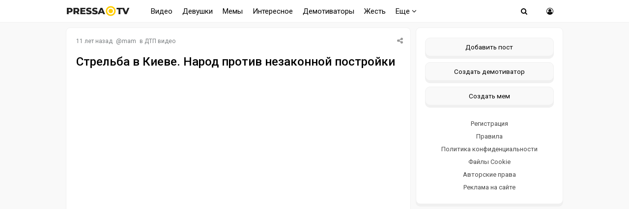

--- FILE ---
content_type: text/html; charset=windows-1251
request_url: https://pressa.tv/dtp/39051-strelba-v-kieve-narod-protiv-nezakonnoy-postroyki.html
body_size: 9646
content:
<!DOCTYPE html>
<html lang="ru">
<head>
	<meta charset="windows-1251">
<title>Стрельба в Киеве. Народ против незаконной постройки</title>
<meta name="description" content="Стрельба в Киеве. Народ против незаконной постройки">
<meta name="keywords" content="Стрельба в Киеве. Народ против незаконной постройки">
<meta property="og:site_name" content="Pressa.tv">
<meta property="og:type" content="article">
<meta property="og:title" content="Стрельба в Киеве. Народ против незаконной постройки">
<meta property="og:url" content="https://pressa.tv/dtp/39051-strelba-v-kieve-narod-protiv-nezakonnoy-postroyki.html">
<meta name="news_keywords" content="видео приколы, происшествия, стрельба, полиция, украина">
<meta property="og:image" content="https://pressa.tv/uploads/posts/2015-04/1429871581_kiev.jpg">
<link rel="search" type="application/opensearchdescription+xml" href="https://pressa.tv/engine/opensearch.php" title="Pressa.tv">
<link rel="canonical" href="https://pressa.tv/dtp/39051-strelba-v-kieve-narod-protiv-nezakonnoy-postroyki.html">
<link rel="alternate" type="application/rss+xml" title="Pressa.tv" href="https://pressa.tv/rss.xml">


<meta name="twitter:card" content="summary_large_image" />
<meta name="twitter:creator" content="@pressatv" />
<meta name="theme-color" content="#ffffff">
<meta name="yandex-tableau-widget" content="logo=https://pressa.tv/logo.png, color=#ffffff" />
<meta name="viewport" content="width=device-width, initial-scale=1.0" />
<meta name="mobile-web-app-capable" content="yes">
<meta name="apple-mobile-web-app-status-bar-style" content="default">
<link rel="apple-touch-icon" sizes="60x60" href="/apple-touch-icon-60x60.png">
<link rel="apple-touch-icon" sizes="76x76" href="/apple-touch-icon-76x76.png">
<link rel="apple-touch-icon" sizes="120x120" href="/apple-touch-icon-120x120.png">
<link rel="apple-touch-icon" sizes="152x152" href="/apple-touch-icon-152x152.png">
<link rel="apple-touch-icon" sizes="180x180" href="/apple-touch-icon-180x180.png">
<link rel="icon" type="image/png" sizes="32x32" href="/favicon-32x32.png">
<link rel="icon" type="image/png" sizes="16x16" href="/favicon-16x16.png">
<link rel="manifest" href="/manifest.json">
<link rel="mask-icon" href="/safari-pinned-tab.svg" color="#ffcc00">
<link href="/templates/pressatv/style/style.css?v7.86" type="text/css" rel="stylesheet" />
<link href="/templates/pressatv/style/engine.css?v1.54" type="text/css" rel="stylesheet" />
<link rel="preconnect" href="https://fonts.gstatic.com">
<link href="https://fonts.googleapis.com/css2?family=Roboto:wght@400;500&display=swap" rel="stylesheet">
<!--[if lt IE 9]><script src="//html5shiv.googlecode.com/svn/trunk/html5.js"></script><![endif]-->

<script>
document.addEventListener("touchstart", function(){}, true);
</script>
<meta name="yandex-verification" content="7e361f2c647b622d" />
<!-- Yandex.RTB -->
<script>window.yaContextCb=window.yaContextCb||[]</script>
<script src="https://yandex.ru/ads/system/context.js" async></script>
</head>
<body>
<div class="wrap">
<header>
<nav class="nav">
	<div class="head">
	
    <h2><a href="/" class="logotype" data-tooltip="Хорошего дня!" data-flow="down"></a></h2>
		<div class="nav-in">
			<ul class="nav-menu clearfix">
<li class="submenumob submenu">
				<ul class="hidden-menu">
				<li><a href="/anekdoty/">Анекдоты</a></li>
				<li><a href="/video/">Видео</a></li>
                <li><a href="/devushka-dnya/">Девушки</a></li>
				<li><a href="/demotivatori/">Демотиваторы</a></li>
				<li><a href="/dtp/">ДТП Видео</a></li>
				<li><a href="/znamenitosti/">Знаменитости</a></li>
				<!-- <li><a href="/foto/">Необычное</a></li>
				<li><a href="/kreativ/">Креативное</a></li> -->
				<li><a href="/comics/">Мемы</a></li>
				<li><a href="/interesnoe/">Интересное</a></li>
				<li><a href="/svezhiye-novosti/">Жесть</a></li>
				<li><a href="/read/">Почитать</a></li>
				<!--<li><a href="/web-puteshestviya/">Путешествия</a></li> -->
				<li><a href="/sandbox/">Песочница</a></li>
                <li><a href="/prikolnoe/">Фото приколы</a></li>	    
				</ul>
            </li>
            <li class="nosub"><a class="top-menu" href="/video/">Видео</a></li>
            <li class="nosub"><a class="top-menu" href="/devushka-dnya/" data-tooltip="NSFW" data-flow="down">Девушки</a></li>
			<li class="nosub"><a class="top-menu" href="/comics/" >Мемы</a></li>
            <li class="nosub"><a class="top-menu" href="/interesnoe/">Интересное</a></li>
			<li class="nosub"><a class="top-menu" href="/demotivatori/">Демотиваторы</a></li>
                <li class="nosub"><a class="top-menu" href="/svezhiye-novosti/">Жесть</a></li>
			
			<li><a class="top-menu" href="#">Еще <i class="fa fa-angle-down" aria-hidden="true"></i></a>
				<ul class="fullmenu">
                <li><a href="/anekdoty/">Анекдоты</a></li>
                <li><a href="/dtp/">ДТП видео</a></li>
				<li><a href="/znamenitosti/">Знаменитости</a></li>
                <li><a href="/read/">Почитать</a></li>
                    
                <!-- <li><a href="/kreativ/">Креативное</a></li>
                <li><a href="/foto/">Познавательное</a></li>
                <li><a href="/web-puteshestviya/">Путешествия</a></li> -->
                    
                <li><a href="/prikolnoe/">Фото приколы</a></li>
				<li><a class="lastlink" href="/sandbox/">Песочница</a></li>
				</ul>
			</li>
			
			</ul>            
		<div class="search-wrap">
		<div class="show-search"><span class="fa fa-search"></span></div>
			<form id="quicksearch" method="post">
			<input type="hidden" name="do" value="search" />
			<input type="hidden" name="subaction" value="search" />
			<div class="search-box">
			<input id="story" name="story" placeholder="Введите название" type="text" />
			</div>
			</form>
		</div>
		<div class="show-login img-box" id="show-login"><span class="fa fa-user-circle-o"></span></div>
		</div>
	</div>
</nav>
<!-- END NAV -->
</header>
<!-- END HEADER -->
		
		<div class="cont center">
    			    
		<div class="cols fx-row">
			<main class="main">
    
				<div id='dle-content'><article itemscope itemtype="http://schema.org/NewsArticle" class="full ignore-select">
	<div class="post">
    <div class="post_title">
	   <div class="sf-field">
		
		
		
		<span class="stfilters"><span class="complaint"><i class="fa fa-share-alt" aria-hidden="true"></i></span></span>
		<div class="info-bubble">
    <div class="notice">
<div class="ya-share2" data-curtain data-shape="round" data-services="vkontakte,facebook,odnoklassniki,telegram,twitter,whatsapp"></div>
    </div>
    </div>
	</div>
		<div class="meta icon-l">			
			<span><time itemprop="datePublished" datetime="2015-04-24T13:32:00" class="ago titleHidden"  data-tooltip="24-04-2015, 13:32">2015-04-24 13:32:00</time></span>
			<span>@<a onclick="ShowProfile('mam', 'https://pressa.tv/user/mam/', '0'); return false;" href="https://pressa.tv/user/mam/">mam</a></span>
            <span class="category">в <a href="https://pressa.tv/dtp/">ДТП видео</a></span>
            <meta itemprop="dateModified" content="2015-04-24T13:32:00">
            <span itemprop="author" content="mam">
	        <span itemprop="publisher" itemscope itemtype="https://schema.org/Organization">
			<span itemprop="logo" itemscope itemtype="https://schema.org/ImageObject">
			<img itemprop="url image" src="/logo.png" alt="pressa.tv logo" style="display:none;"/>
			<meta itemprop="width" content="64">
			<meta itemprop="height" content="64">
			</span>
			<meta itemprop="name" content="Pressa.tv">
			<meta itemprop="telephone" content=" ">
            <meta itemprop="address" content="Moscow">		
			</span>
			<span itemscope itemprop="mainEntityOfPage" itemType="https://schema.org/WebPage" itemid="https://pressa.tv/dtp/39051-strelba-v-kieve-narod-protiv-nezakonnoy-postroyki.html"></span>
		</div>
		<h1 itemprop="headline" class="tile-t">Стрельба в Киеве. Народ против незаконной постройки</h1>	
	</div>	
	<div itemprop="articleBody" class="full-text video-box clearfix">
		<!--dle_media_begin:https://www.youtube.com/watch?v=Bal7dRIQJ3c--><iframe title="YouTube video player" width="" height="" src="//www.youtube.com/embed/Bal7dRIQJ3c?rel=0&amp;wmode=transparent" frameborder="0" allowfullscreen></iframe><!--dle_media_end--><br /><!--dle_media_begin:https://www.youtube.com/watch?v=sVL8mvePadc--><iframe title="YouTube video player" width="" height="" src="//www.youtube.com/embed/sVL8mvePadc?rel=0&amp;wmode=transparent" frameborder="0" allowfullscreen></iframe><!--dle_media_end--><br /><!--dle_media_begin:https://www.youtube.com/watch?v=SqY_8eAvpFI--><iframe title="YouTube video player" width="" height="" src="//www.youtube.com/embed/SqY_8eAvpFI?rel=0&amp;wmode=transparent" frameborder="0" allowfullscreen></iframe><!--dle_media_end-->
			
		
		<div class="full-taglist icon-l ignore-select">
		<span><a href="https://pressa.tv/tags/%E2%E8%E4%E5%EE+%EF%F0%E8%EA%EE%EB%FB/">видео приколы</a></span> <span><a href="https://pressa.tv/tags/%EF%F0%EE%E8%F1%F8%E5%F1%F2%E2%E8%FF/">происшествия</a></span> <span><a href="https://pressa.tv/tags/%F1%F2%F0%E5%EB%FC%E1%E0/">стрельба</a></span> <span><a href="https://pressa.tv/tags/%EF%EE%EB%E8%F6%E8%FF/">полиция</a></span> <span><a href="https://pressa.tv/tags/%F3%EA%F0%E0%E8%ED%E0/">украина</a></span>
		</div>	
			
	</div>
</div>
        	
        		<div class="boxfull">
	<!-- Yandex.RTB R-A-242981-81 -->
<div id="yandex_rtb_R-A-242981-81"></div>
<script>
window.yaContextCb.push(() => {
    Ya.Context.AdvManager.render({
        "blockId": "R-A-242981-81",
        "renderTo": "yandex_rtb_R-A-242981-81"
    })
})
</script> 
	</div>
        
		<div class="socio">
		 
			<div class="ratebox3">
				<a href="#" onclick="doRate('plus', '39051'); return false;" ><span class="fa fa-thumbs-o-up"></span></a>
				<span id="ratig-layer-39051" class="ignore-select"><span class="ratingtypeplusminus ignore-select ratingplus" >+7</span></span>
				<a href="#" onclick="doRate('minus', '39051'); return false;" ><span class="fa fa-thumbs-o-down"></span></a>
			</div> 
		
				<div id="share">
<div class="ya-share2" data-curtain data-shape="round" data-services="vkontakte,odnoklassniki,telegram,whatsapp"></div>
</div> 
			    </div>			    
		<div class="full-comms ignore-select" id="full-comms">
			<div class="comms-title icon-l fx-row">
			<span>Комментарии <span class="fa fa-comments-o"></span> 0</span>
			<span>Просмотров <span class="fa fa-eye"></span>7.7K </span>
			</div>
			<form  method="post" name="dle-comments-form" id="dle-comments-form" ><!--noindex-->	
		
		<div class="ac-inputs flex-row">
			<input type="text" maxlength="35" name="name" id="name" placeholder="Ваше имя" />
			<input type="text" maxlength="35" name="mail" id="mail" placeholder="Ваш e-mail (необязательно)" />
		</div>
		
			
		<div class="ac-textarea"><script>
<!--
var text_enter_url       = "Введите полный URL ссылки";
var text_enter_size       = "Введите размеры флэш ролика (ширина, высота)";
var text_enter_flash       = "Введите ссылку на флэш ролик";
var text_enter_page      = "Введите номер страницы";
var text_enter_url_name  = "Введите описание ссылки";
var text_enter_tooltip  = "Введите подсказку для ссылки";
var text_enter_page_name = "Введите описание ссылки";
var text_enter_image    = "Введите полный URL изображения";
var text_enter_email    = "Введите e-mail адрес";
var text_code           = "Использование: [CODE] Здесь Ваш код.. [/CODE]";
var text_quote          = "Использование: [QUOTE] Здесь Ваша Цитата.. [/QUOTE]";
var text_upload         = "Загрузка файлов и изображений на сервер";
var error_no_url        = "Вы должны ввести URL";
var error_no_title      = "Вы должны ввести название";
var error_no_email      = "Вы должны ввести e-mail адрес";
var prompt_start        = "Введите текст для форматирования";
var img_title   		= "Введите по какому краю выравнивать картинку (left, center, right)";
var email_title  	    = "Введите описание ссылки";
var text_pages  	    = "Страница";
var image_align  	    = "";
var bb_t_emo  	        = "Вставка смайликов";
var bb_t_col  	        = "Цвет:";
var text_enter_list     = "Введите пункт списка. Для завершения ввода оставьте поле пустым.";
var text_alt_image      = "Введите описание изображения";
var img_align  	        = "Выравнивание";
var text_url_video      = "Введите ссылку на видео:";
var text_url_poster     = "Введите ссылку на постер к видео:";
var text_descr          = "Введите описание:";
var button_insert       = "Вставить";
var button_addplaylist  = "Добавить в плейлист";
var img_align_sel  	    = "<select name='dleimagealign' id='dleimagealign' class='ui-widget-content ui-corner-all'><option value='' >Нет</option><option value='left' >По левому краю</option><option value='right' >По правому краю</option><option value='center' >По центру</option></select>";
	
var selField  = "comments";
var fombj    = document.getElementById( 'dle-comments-form' );
-->
</script>
<div class="bb-editor ignore-select">
<div class="bb-pane">
<b id="b_b" class="bb-btn" onclick="simpletag('b')" title="Полужирный"></b>
<b id="b_i" class="bb-btn" onclick="simpletag('i')" title="Наклонный текст"></b>
<b id="b_u" class="bb-btn" onclick="simpletag('u')" title="Подчёркнутый текст"></b>
<b id="b_s" class="bb-btn" onclick="simpletag('s')" title="Зачёркнутый текст"></b>
<span class="bb-sep"></span>
<b id="b_left" class="bb-btn" onclick="simpletag('left')" title="Выравнивание по левому краю"></b>
<b id="b_center" class="bb-btn" onclick="simpletag('center')" title="По центру"></b>
<b id="b_right" class="bb-btn" onclick="simpletag('right')" title="Выравнивание по правому краю"></b>
<span class="bb-sep"></span>

<span class="bb-sep"></span>
<b id="b_hide" class="bb-btn" onclick="simpletag('hide')" title="Скрытый текст"></b>
<b id="b_quote" class="bb-btn" onclick="simpletag('quote')" title="Вставка цитаты"></b>
<b id="b_tnl" class="bb-btn" onclick="translit()" title="Преобразовать выбранный текст из транслитерации в кириллицу"></b>
<b id="b_spoiler" class="bb-btn" onclick="simpletag('spoiler')" title="Вставка спойлера"></b>
</div>
<textarea name="comments" id="comments" cols="70" rows="10" onfocus="setNewField(this.name, document.getElementById( 'dle-comments-form' ))"></textarea>
</div></div>
			
			<div class="ac-protect">
				
				
				
			</div>
<!--noindex-->
<p class="commsallert">Внимание! Комментарии нарушающие <a href="/posting-rules.html"><b>правила сайта</b></a>, будут удалены
			</p>
<!--/noindex-->
	<div class="ac-submit clearfix">
		<div class="ac-av img-box" id="ac-av"></div>
		<button name="submit" type="submit">Отправить</button>
	</div>

<!--/noindex-->
		<input type="hidden" name="subaction" value="addcomment">
		<input type="hidden" name="post_id" id="post_id" value="39051"><input type="hidden" name="user_hash" value="439eb15bb4eca9132a24a44fe58d0f71f2eb01ea"></form>
			
<div id="dle-ajax-comments"></div>

			<!--dlenavigationcomments-->
		</div>
			<div class="sect">
				<div class="sect-c fx-row rels">
					<div class="th">
	<a class="th-i img-box" href="https://pressa.tv/video/141057-neyroset-pokazala-vstrechu-mashi-i-medvedya-20-let-spustya.html" >
	   
	</a>
	<a href="https://pressa.tv/video/141057-neyroset-pokazala-vstrechu-mashi-i-medvedya-20-let-spustya.html" ><center><!--dle_video_begin:https://pressa.tv/uploads/files/2026-01/1768513950_pressa_tv_masha.mp4--><div class="dlevideoplayer" style="width:100%;max-width:100%;">
			<ul data-theme="dark" data-preload="metadata">
			<li data-title="1768513950_pressa_tv_masha" data-type="m4v" data-url="https://pressa.tv/uploads/files/2026-01/1768513950_pressa_tv_masha.mp4" ></li>
			</ul>
		</div><!--dle_video_end--></center>
	<h3>Нейросеть показала встречу Маши и Медведя 20 лет спустя </h3> </a>
</div><div class="th">
	<a class="th-i img-box" href="https://pressa.tv/video/141110-otnoshenie-k-rabote-zumerov-i-millenialov.html" >
	   
	</a>
	<a href="https://pressa.tv/video/141110-otnoshenie-k-rabote-zumerov-i-millenialov.html" ><center><!--dle_video_begin:https://pressa.tv/uploads/files/2026-01/1769026861_pressa_tv_2026-01-21-11_20_34.mp4--><div class="dlevideoplayer" style="width:100%;max-width:100%;">
			<ul data-theme="dark" data-preload="metadata">
			<li data-title="1769026861_pressa_tv_2026-01-21-11_20_34" data-type="m4v" data-url="https://pressa.tv/uploads/files/2026-01/1769026861_pressa_tv_2026-01-21-11_20_34.mp4" ></li>
			</ul>
		</div><!--dle_video_end--></center>
	<h3>Отношение к работе зумеров и миллениалов </h3> </a>
</div><div class="th">
	<a class="th-i img-box" href="https://pressa.tv/video/141071-ocherednoy-rabotyaga-pvz-ne-vyderzhal-i-uvolilsya-vo-vremya-vydachi-zakaza.html" >
	   
	</a>
	<a href="https://pressa.tv/video/141071-ocherednoy-rabotyaga-pvz-ne-vyderzhal-i-uvolilsya-vo-vremya-vydachi-zakaza.html" ><center><!--dle_video_begin:https://pressa.tv/uploads/files/2026-01/1768682348_pressa_tv_pvz.mp4--><div class="dlevideoplayer" style="width:100%;max-width:100%;">
			<ul data-theme="dark" data-preload="metadata">
			<li data-title="1768682348_pressa_tv_pvz" data-type="m4v" data-url="https://pressa.tv/uploads/files/2026-01/1768682348_pressa_tv_pvz.mp4" ></li>
			</ul>
		</div><!--dle_video_end--></center>
	<h3>Очередной работяга ПВЗ не выдержал и уволился во время выдачи заказа </h3> </a>
</div><div class="th">
	<a class="th-i img-box" href="https://pressa.tv/video/141113-na-svalke-istorii.html" >
	   
	</a>
	<a href="https://pressa.tv/video/141113-na-svalke-istorii.html" ><center><!--dle_video_begin:https://pressa.tv/uploads/files/2026-01/1769028062_pressa_tv_file-2026-01-21-232429.mp4--><div class="dlevideoplayer" style="width:100%;max-width:100%;">
			<ul data-theme="dark" data-preload="metadata">
			<li data-title="1769028062_pressa_tv_file-2026-01-21-232429" data-type="m4v" data-url="https://pressa.tv/uploads/files/2026-01/1769028062_pressa_tv_file-2026-01-21-232429.mp4" ></li>
			</ul>
		</div><!--dle_video_end--></center>
	<h3>На свалке истории </h3> </a>
</div><div class="th">
	<a class="th-i img-box" href="https://pressa.tv/video/141096-ne-vse-geroi-nosyat-plaschi.html" >
	   
	</a>
	<a href="https://pressa.tv/video/141096-ne-vse-geroi-nosyat-plaschi.html" ><center><!--dle_video_begin:https://pressa.tv/uploads/files/2026-01/1768859601_pressa_tv_file-2026-01-20-00-52-09.mp4--><div class="dlevideoplayer" style="width:100%;max-width:100%;">
			<ul data-theme="dark" data-preload="metadata">
			<li data-title="1768859601_pressa_tv_file-2026-01-20-00-52-09" data-type="m4v" data-url="https://pressa.tv/uploads/files/2026-01/1768859601_pressa_tv_file-2026-01-20-00-52-09.mp4" ></li>
			</ul>
		</div><!--dle_video_end--></center>
	<h3>Не все герои носят плащи </h3> </a>
</div><div class="th">
	<a class="th-i img-box" href="https://pressa.tv/video/141104-snezhnaya-roza.html" >
	   
	</a>
	<a href="https://pressa.tv/video/141104-snezhnaya-roza.html" ><center><!--dle_video_begin:https://pressa.tv/uploads/files/2026-01/1768988801_pressa_tv_1768988827.mp4--><div class="dlevideoplayer" style="width:100%;max-width:100%;">
			<ul data-theme="dark" data-preload="metadata">
			<li data-title="1768988801_pressa_tv_1768988827" data-type="m4v" data-url="https://pressa.tv/uploads/files/2026-01/1768988801_pressa_tv_1768988827.mp4" ></li>
			</ul>
		</div><!--dle_video_end--></center>
	<h3>Снежная роза </h3> </a>
</div>
					
				</div>
			</div>
</article>
</div>
				






			</main>
			<!-- END MAIN -->
            

<aside class="side">
	<div class="side-box">
				
      		<div class="side-bc sec">
        <a class="newpost" href="/addnews.html" data-tooltip="Опубликовать картинку, видео или историю" data-flow="left">Добавить пост</a>
		<a class="newpost dem" href="/add_dem.html" data-tooltip="Нарисуйте и опубликуйте собственный демотиватор" data-flow="left">Создать демотиватор</a>
        <a class="newpost mem" href="/addmeme" data-tooltip="Создайте и опубликуйте собственный мем" data-flow="left">Создать мем</a>
		<a href="/?do=register">Регистрация</a>
                 <a href="/posting-rules.html">Правила</a>
		<a href="/index.php?do=rules">Политика конфиденциальности</a>
        <a href="/cookie.html">Файлы Cookie</a>
		<a href="/avtorskie-prava.html">Авторские права</a>
		<a href="/index.php?do=feedback">Реклама на сайте</a>
		</div>
	</div>
    
	<div class="side-box">
			   
<div class="sidefix">
<div id="fixblock">
<!-- Yandex.RTB R-A-242981-80 -->
<div id="yandex_rtb_R-A-242981-80"></div>
<script>
window.yaContextCb.push(() => {
    Ya.Context.AdvManager.render({
        "blockId": "R-A-242981-80",
        "renderTo": "yandex_rtb_R-A-242981-80"
    })
})
</script>
</div>
</div>
	 
	</div>
 
</aside>
<!-- END SIDE -->

</div>
</div>	
	<!-- END CONT -->
	<footer class="footer">
		<div class="footer-in center">
		<div class="f-sect">
        <div>Copyright © 2025 Pressa.tv</div>   
        <div>При использовании материалов сайта гиперссылка на pressa.tv обязательна</div>
    	<div><a href="/index.php?do=feedback">Обратная связь</a>
        <a href="/posting-rules.html">Правила</a>
		<a href="/index.php?do=rules">Политика конфиденциальности</a>
		<a href="/avtorskie-prava.html">Авторские права</a></div>
		</div>
		<div class="counter">
        <!--noindex-->
<!-- Yandex.Metrika counter --> <script type="text/javascript" > (function(m,e,t,r,i,k,a){m[i]=m[i]||function(){(m[i].a=m[i].a||[]).push(arguments)}; m[i].l=1*new Date();k=e.createElement(t),a=e.getElementsByTagName(t)[0],k.async=1,k.src=r,a.parentNode.insertBefore(k,a)}) (window, document, "script", "https://mc.yandex.ru/metrika/tag.js", "ym"); ym(7347484, "init", { clickmap:true, trackLinks:true, accurateTrackBounce:true, trackHash:true }); </script> <noscript><div><img src="https://mc.yandex.ru/watch/7347484" style="position:absolute; left:-9999px;" alt="" /></div></noscript> <!-- /Yandex.Metrika counter -->
<!--LiveInternet counter--><script>
document.write("<a href='//www.liveinternet.ru/click;Pressatv' "+
"target=_blank><img src='//counter.yadro.ru/hit;Pressatv?t26.6;r"+
escape(document.referrer)+((typeof(screen)=="undefined")?"":
";s"+screen.width+"*"+screen.height+"*"+(screen.colorDepth?
screen.colorDepth:screen.pixelDepth))+";u"+escape(document.URL)+
";h"+escape(document.title.substring(0,150))+";"+Math.random()+
"' alt='' title='LiveInternet: показано число посетителей за"+
" сегодня' "+
"border='0' width='88' height='15'><\/a>")
</script><!--/LiveInternet-->
<!-- Top100 (Kraken) Counter -->
<script>
    (function (w, d, c) {
    (w[c] = w[c] || []).push(function() {
        var options = {
            project: 4396566,
        };
        try {
            w.top100Counter = new top100(options);
        } catch(e) { }
    });
    var n = d.getElementsByTagName("script")[0],
    s = d.createElement("script"),
    f = function () { n.parentNode.insertBefore(s, n); };
    s.type = "text/javascript";
    s.async = true;
    s.src =
    (d.location.protocol == "https:" ? "https:" : "http:") +
    "//st.top100.ru/top100/top100.js";

    if (w.opera == "[object Opera]") {
    d.addEventListener("DOMContentLoaded", f, false);
} else { f(); }
})(window, document, "_top100q");
</script>
<noscript>
  <img src="//counter.rambler.ru/top100.cnt?pid=4396566" alt="Топ-100" />
</noscript>
<!-- END Top100 (Kraken) Counter -->
<!--/noindex-->
	    </div>
		</div>
	</footer>
	
	<!-- END FOOTER -->

</div>

<!-- END WRAP -->

<!--noindex-->


	<div class="login-box" id="login-box" title="Авторизация">
		<form method="post">
			<input type="text" tabindex="-1" name="login_name" id="login_name" placeholder="Ваш логин"/>
			<input type="password" tabindex="-1" name="login_password" id="login_password" placeholder="Ваш пароль" />
			<button onclick="submit();" type="submit" title="Вход">Войти на сайт</button>
			<input name="login" type="hidden" id="login" value="submit" />
			<div class="lb-check">
				<input type="checkbox" name="login_not_save" id="login_not_save" value="1"/>
				<label for="login_not_save">Не запоминать меня</label> 
			</div>
			<div class="lb-lnk flex-row">
				<a href="https://pressa.tv/index.php?do=lostpassword">Забыли пароль?</a>
				<a href="/?do=register" class="log-register">Регистрация</a>
			</div>
		</form>
	<div class="lb-soc">
		<div>Войти через:</div>
		
		<a href="https://connect.ok.ru/oauth/authorize?client_id=1251081984&amp;redirect_uri=https%3A%2F%2Fpressa.tv%2Findex.php%3Fdo%3Dauth-social%26provider%3Dod&amp;scope=VALUABLE_ACCESS%3BGET_EMAIL&amp;state=43ff68640dac81ec2b4dba492ca62b51&amp;response_type=code" target="_blank"><img src="/templates/pressatv/images/social/ok.png" alt="Odnoklassniki"></a>
		
		
		
		<a href="https://oauth.yandex.ru/authorize?client_id=08637c3860c9418087caa2d4b1142cbb&amp;redirect_uri=https%3A%2F%2Fpressa.tv%2Findex.php%3Fdo%3Dauth-social%26provider%3Dyandex&amp;state=43ff68640dac81ec2b4dba492ca62b51&amp;response_type=code" target="_blank"><img src="/templates/pressatv/images/social/yandex.png" alt="Yandex"></a>
	</div>
	</div>

<!--/noindex-->
<link href="/engine/classes/min/index.php?charset=windows-1251&amp;f=engine/classes/html5player/player.css&amp;v=35" rel="stylesheet" type="text/css">
<script src="/engine/classes/min/index.php?charset=windows-1251&amp;g=general&amp;v=35"></script>
<script src="/engine/classes/min/index.php?charset=windows-1251&amp;f=engine/classes/js/jqueryui.js,engine/classes/js/dle_js.js,engine/classes/js/bbcodes.js,engine/classes/html5player/player.js&amp;v=35" defer></script>
<script src="/templates/pressatv/js/min.libs.js?v3.0"></script>
<script src="/templates/pressatv/js/sticky.js"></script>
<script>
<!--
var dle_root       = '/';
var dle_admin      = '';
var dle_login_hash = '439eb15bb4eca9132a24a44fe58d0f71f2eb01ea';
var dle_group      = 5;
var dle_skin       = 'pressatv';
var dle_wysiwyg    = '0';
var quick_wysiwyg  = '0';
var dle_act_lang   = ["Да", "Нет", "Ввод", "Отмена", "Сохранить", "Удалить", "Загрузка. Пожалуйста, подождите..."];
var menu_short     = 'Быстрое редактирование';
var menu_full      = 'Полное редактирование';
var menu_profile   = 'Просмотр профиля';
var menu_send      = 'Отправить сообщение';
var menu_uedit     = 'Админцентр';
var dle_info       = 'Информация';
var dle_confirm    = 'Подтверждение';
var dle_prompt     = 'Ввод информации';
var dle_req_field  = 'Заполните все необходимые поля';
var dle_del_agree  = 'Вы действительно хотите удалить? Данное действие невозможно будет отменить';
var dle_spam_agree = 'Вы действительно хотите отметить пользователя как спамера? Это приведёт к удалению всех его комментариев';
var dle_complaint  = 'Укажите текст Вашей жалобы:';
var dle_big_text   = 'Выделен слишком большой участок текста.';
var dle_orfo_title = 'Укажите комментарий для администрации к найденной ошибке на странице';
var dle_p_send     = 'Отправить';
var dle_p_send_ok  = 'Уведомление успешно отправлено';
var dle_save_ok    = 'Изменения успешно сохранены. Обновить страницу?';
var dle_reply_title= 'Ответ на комментарий';
var dle_tree_comm  = '0';
var dle_del_news   = 'Удалить статью';
var dle_sub_agree  = 'Вы действительно хотите подписаться на комментарии к данной публикации?';
var allow_dle_delete_news   = false;

jQuery(function($){
$('#dle-comments-form').submit(function() {
	doAddComments();
	return false;
});
});
//-->
</script>
<script src="/templates/pressatv/js/blazy.min.js"></script> 
<script src="/templates/pressatv/js/scripts.js?v1.14"></script>  

<script src="/templates/pressatv/js/time.js?v3.4" charset="utf-8"></script>

<script src="https://yastatic.net/share2/share.js"></script>


   
  
     
    <!-- Yandex.RTB R-A-242981-76 -->
<script>
window.yaContextCb.push(() => {
    Ya.Context.AdvManager.render({
        "blockId": "R-A-242981-76",
        "type": "floorAd",
        "platform": "touch"
    })
})
</script>
    <!-- Yandex.RTB R-A-242981-74 -->
<script>
window.yaContextCb.push(() => {
    Ya.Context.AdvManager.render({
        "blockId": "R-A-242981-74",
        "type": "fullscreen",
        "platform": "desktop"
    })
})
</script>
    	
</body>
</html>